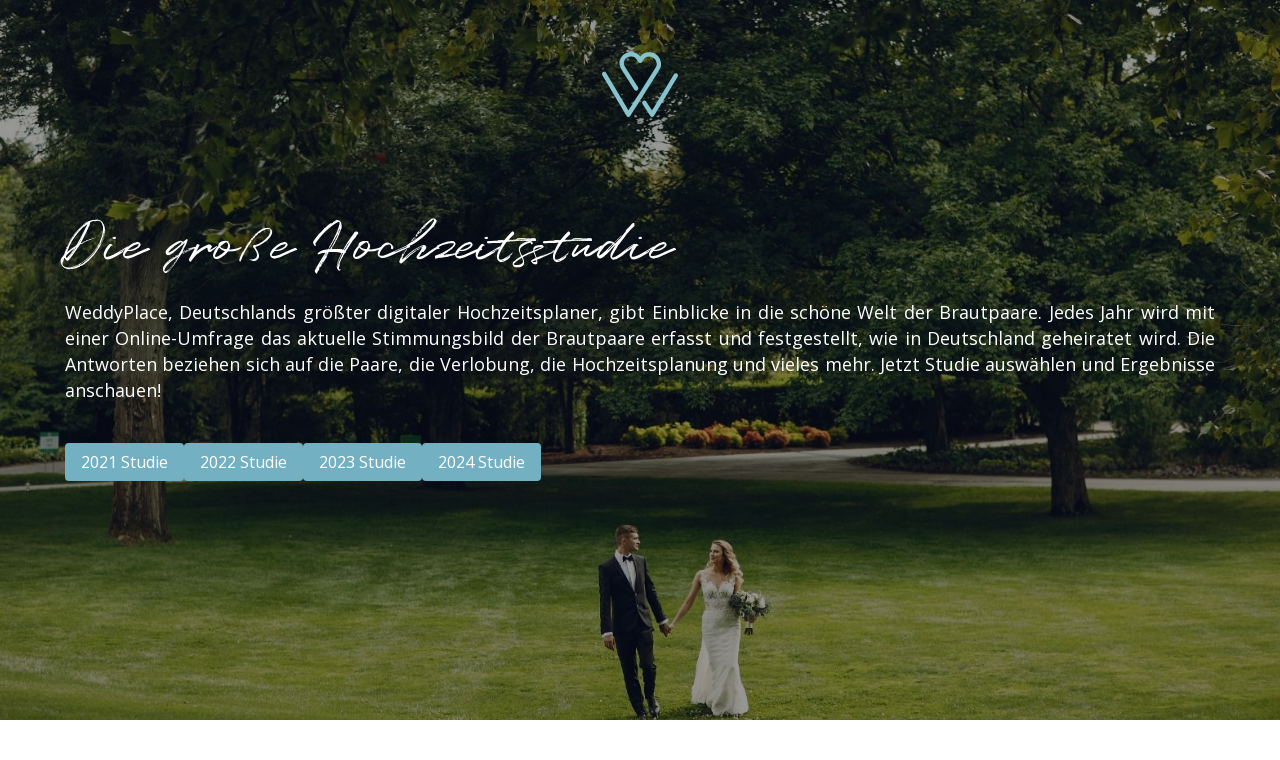

--- FILE ---
content_type: text/html
request_url: https://www.weddyplace.com/de/hochzeitsstudie/
body_size: 17042
content:
<!DOCTYPE html><html lang="de"><head>
    <meta charset="utf-8">
    <meta http-equiv="X-UA-Compatible" content="IE=edge,chrome=1">
    <meta name="robots" content="index, follow">
    <title>Die große Hochzeitsstudie | WeddyPlace</title>
    <meta name="description" content="WeddyPlace, Deutschlands größter digitaler Hochzeitsplaner, gibt Einblicke in die schöne Welt der Brautpaare. Jedes Jahr wird mit einer Online-Umfrage das aktuelle Stimmungsbild der Brautpaare erfasst und festgestellt, wie in Deutschland geheiratet wird. Die Antworten beziehen sich auf die Paare, die Verlobung, die Hochzeitsplanung und vieles mehr. Jetzt Studie auswählen und Ergebnisse anschauen!">
    <meta name="viewport" content="width=device-width,initial-scale=1">
    <link rel="shortcut icon" href="https://www.weddyplace.com/magazin/favicon.png" type="image/png">
    <link rel="canonical" href="https://www.weddyplace.com/de/hochzeitsstudie/">
    <meta name="referrer" content="no-referrer-when-downgrade">
    <meta property="og:type" content="article">
    <meta property="og:title" content="Die große Hochzeitsstudie | WeddyPlace">
    <meta property="og:description" content="WeddyPlace, Deutschlands größter digitaler Hochzeitsplaner, gibt Einblicke in die schöne Welt der Brautpaare. Jedes Jahr wird mit einer Online-Umfrage das aktuelle Stimmungsbild der Brautpaare erfasst und festgestellt, wie in Deutschland geheiratet wird. Die Antworten beziehen sich auf die Paare, die Verlobung, die Hochzeitsplanung und vieles mehr. Jetzt Studie auswählen und Ergebnisse anschauen!">
    <meta property="og:url" content="https://www.weddyplace.com/de/hochzeitsstudie/">
    <meta property="og:image" content="https://www.weddyplace.com/assets/img/og-image.jpg">
    <meta property="og:image:width" content="1200">
    <meta property="og:image:height" content="800">
    <meta property="article:published_time" content="2021-03-18T10:11:04.136Z">
    <meta property="article:modified_time" content="2021-03-18T10:11:04.136Z">
    <meta property="article:tag" content="hochzeitsstudie">
    <meta name="twitter:card" content="summary_large_image">
    <meta name="twitter:title" content="Die große Hochzeitsstudie | WeddyPlace">
    <meta name="twitter:description" content="WeddyPlace, Deutschlands größter digitaler Hochzeitsplaner, gibt Einblicke in die schöne Welt der Brautpaare. Jedes Jahr wird mit einer Online-Umfrage das aktuelle Stimmungsbild der Brautpaare erfasst und festgestellt, wie in Deutschland geheiratet wird. Die Antworten beziehen sich auf die Paare, die Verlobung, die Hochzeitsplanung und vieles mehr. Jetzt Studie auswählen und Ergebnisse anschauen!">
    <meta name="twitter:url" content="https://www.weddyplace.com/de/hochzeitsstudie/">
    <meta name="twitter:image" content="https://www.weddyplace.com/assets/img/og-image.jpg">
    <meta name="twitter:label1" content="Written by">
    <meta name="twitter:data1" content="Pauline Koehler">
    <meta name="twitter:label2" content="Filed under">
    <meta name="twitter:data2" content="hochzeitsstudie">
    <script src="https://cdn.weddyplace.com/static/tailor/commons/require.min.js" crossorigin></script>
<script>var Pipe=(function(n,e){function t(){for(var n,e=c.length-1;e>=0;e--)if((n=c[e]).hasAttribute("data-pipe"))return n.removeAttribute("data-pipe"),n}function o(){0!==l.length||!n.readyState||"complete"!==n.readyState&&"interactive"!==n.readyState||v.onDone()}function r(n){return null!=n&&"object"==typeof n&&"function"==typeof n.then}function i(n,e,t,i){v.onBeforeInit(t,i);var a=n(e),f=function(){l.pop(),v.onAfterInit(t,i),o(t)};r(a)?a.then(f).catch(f):f()}function a(n,t){!1 in e||p.push({name:n,duration:Number(t),entryType:"tailor",startTime:e.now()||Date.now()-e.timing.navigationStart})}function f(n){return function(e){v[n]=e}}var u={},d={},c=n.getElementsByTagName("script"),l=[],p=[],s=function(){},v={onStart:s,onBeforeInit:s,onAfterInit:s,onDone:s};return{placeholder:function(n){u[n]=t()},start:function(n,e,o){d[n]=t(),e&&(l.push(n),v.onStart(o,n),require([e]))},end:function(n,e,r){var a,f=u[n],c=d[n],p=t(),s=c;if(f){do{a=s,s=s.nextSibling,f.parentNode.insertBefore(a,f)}while(a!==p);f.parentNode.removeChild(f)}for(a=c.nextSibling;a&&1!==a.nodeType;)a=a.nextSibling;a===p&&(a=void 0),c.parentNode.removeChild(c),p.parentNode.removeChild(p),e&&require([e],function(e){var t=e&&e.__esModule?e.default:e;if("function"!=typeof t)return l.pop(),v.onBeforeInit(r,n),v.onAfterInit(r,n),void o();i(t,a,r,n)})},loadCSS:/* @preserve - loadCSS: load a CSS file asynchronously. [c]2016 @scottjehl, Filament Group, Inc. Licensed MIT */
function(e){function t(e){if(n.body)return e();setTimeout(function(){t(e)})}function o(){i.addEventListener&&i.removeEventListener("load",o),i.media="all"}var r,i=n.createElement("link"),a=(n.body||n.getElementsByTagName("head")[0]).childNodes;r=a[a.length-1];var f=n.styleSheets;i.rel="stylesheet",i.href=e,i.media="only x",t(function(){r.parentNode.insertBefore(i,r.nextSibling)});var u=function(n){for(var e=i.href,t=f.length;t--;)if(f[t].href===e)return n();setTimeout(function(){u(n)})};return i.addEventListener&&i.addEventListener("load",o),i.onloadcssdefined=u,u(o),i},onStart:f("onStart"),onBeforeInit:f("onBeforeInit"),onAfterInit:f("onAfterInit"),onDone:function(n){var e=v.onDone;v.onDone=function(){e(),n()}},addPerfEntry:a,addTTFMPEntry:function(n){a("ttfmp",n)},getEntries:function(){return p}}})(window.document,window.performance);</script>
<script type="application/ld+json">
      {
        "@context": "https://schema.org",
        "@type": "Article",
        "publisher": {
          "@type": "Organization",
          "name": "WeddyPlace",
          "logo": "https://www.weddyplace.com/assets/img/logo.svg"
        },
        "author": {
          "@type": "Person",
          "name": "Pauline Koehler",
          "url": "https://www.weddyplace.com/magazin/author/pauline/",
          "sameAs": []
        },
        "headline": "Die große Hochzeitsstudie | WeddyPlace",
        "url": "https://www.weddyplace.com/de/hochzeitsstudie/",
        "datePublished": "2021-03-15T10:11:04.136Z",
        "dateModified": "2021-03-15T10:11:04.136Z",
        "image": {
          "@type": "ImageObject",
          "url": "undefined",
          "width": 1200,
          "height": 800
        },
        "keywords": "hochzeitsstudie",
        "description": "WeddyPlace, Deutschlands größter digitaler Hochzeitsplaner, gibt Einblicke in die schöne Welt der Brautpaare. Jedes Jahr wird mit einer Online-Umfrage das aktuelle Stimmungsbild der Brautpaare erfasst und festgestellt, wie in Deutschland geheiratet wird. Die Antworten beziehen sich auf die Paare, die Verlobung, die Hochzeitsplanung und vieles mehr. Jetzt Studie auswählen und Ergebnisse anschauen!",
        "mainEntityOfPage": {
          "@type": "WebPage",
          "@id": "https://www.weddyplace.com/"
        }
      }
    </script>
    <link href="https://fonts.googleapis.com/css?family=Open+Sans:400,600,700,800&amp;display=swap" rel="stylesheet" target="_new">
    <link href="https://fonts.googleapis.com/css?family=Josefin+Sans:400,600,700,800&amp;display=swap" rel="stylesheet" target="_new">
    <style type="text/css">
      @font-face {
        font-family: "Quentin Script";
        src: url("https://cdn.vanolia.com/uploads/dependencies/fonts/Quentin.ttf")
          format("truetype");
        font-weight: normal;
        font-style: normal;
      }
      html,
      body {
        scroll-behavior: smooth;
      }

      body {
      }

      @media print {
        body {
          font-size: 12px;
        }
        .no-print,
        .no-print * {
          display: none !important;
        }

        .accent-button {
          display: none !important;
        }

        h1 {
          color: #000;
          font-size: 32px;
          line-height: 70px;
          font-family: "Quentin Script";
          font-weight: 100;
        }

        h2 {
          font-size: 14px;
          line-height: 40px;
          color: #000;
          text-decoration: underline;
          text-decoration-color: #83cadd;
          text-decoration-offset: 5px;
          text-decoration-thickness: 3px;
          padding-bottom: 2px;
          display: inline;
          font-family: "Open Sans";
          font-weight: 100;
        }

        .pagebreak {
          page-break-before: always;
        } /* page-break-after works, as well */
      }

      a {
        color: #6298a6;
        text-decoration: underline;
      }
      .clearfix,
      .row {
        zoom: 1;
      }

      .clearfix:after,
      .clearfix:before,
      .row:after,
      .row:before {
        content: "\0020";
        display: block;
        height: 0;
        overflow: hidden;
      }

      .clearfix:after,
      .row:after {
        clear: both;
      }

      *,
      :after,
      :before {
        text-decoration: none;
        outline: 0 !important;
        -webkit-backface-visibility: hidden;
        -webkit-box-sizing: border-box;
        box-sizing: border-box;
      }

      .flex-column {
        display: flex;
        flex-direction: column;
      }

      img {
        vertical-align: middle;
        display: inline-block;
      }

      .dynamic {
        padding: 90px 15px;
        position: relative;
      }

      .dynamic .switcher {
        display: flex;
      }

      .dynamic h2 {
        width: 50%;
        display: flex;
      }
      .dynamic.right h2 {
        text-align: right;
        margin-left: auto;
      }
      .dynamic.center h2 {
        margin-left: auto;
        margin-right: auto;
        width: unset;
        text-align: center;
        display: block;
      }

      .dynamic .switcher .flex-column {
        display: flex;
        flex-direction: column;
        width: 50%;
      }

      .study-buttons-container {
        display: flex;
        justify-content: start;
        gap: 16px;
      }

      .study-button {
        background-color: #73b1c2;
        color: #fff;
        font-size: 16px;
        border-radius: 4px;
        text-decoration: none;
        padding: 8px 16px;
      }

      .study-button:hover {
        text-decoration: underline;
      }

      .accent-button img {
        display: none;
      }

      .simple_column img {
        max-height: 250px;
        object-fit: contain;
      }

      .dynamic .switcher img {
        width: 100%;
        object-fit: contain;
        margin-top: -100px;
        align-self: flex-start;
      }

      .dynamic .switcher img.pad25 {
        width: calc(50% - 40px);
        margin-left: 20px;
        margin-right: 20px;
      }

      .dynamic .switcher div {
        width: 50%;
      }

      @media (max-width: 900px) {
        html,
        body {
          overflow-x: hidden;
        }

        .dynamic h2 {
          width: 100%;
          display: flex;
          text-align: center;
          font-size: 27px;
        }
        .dynamic.right h2 {
          text-align: center;
        }

        .dynamic .switcher {
          flex-direction: column;
        }

        .dynamic .switcher img {
          width: 100%;
          margin-top: unset;
        }

        .dynamic .switcher img.pad25 {
          width: 100%;
          margin-left: unset;
          margin-right: unset;
        }

        .dynamic .switcher .flex-column {
          width: 100%;
          order: -1;
        }

        .dynamic .switcher div {
          width: 100%;
        }
      }

      p {
        text-align: justify;
      }

      .row {
        width: 100%;
        max-width: 1180px;
        margin: 0 auto;
      }

      .row.center {
        text-align: center;
      }

      [class^="col"] {
        float: left;
        width: 100%;
        padding: 0 20px;
      }

      .col-1 {
        width: 8.33% !important;
      }

      .col-2 {
        width: 16.67% !important;
      }

      .col-3 {
        width: 25% !important;
      }

      .col-4 {
        width: 33.3% !important;
      }

      .col-5 {
        width: 41.67% !important;
      }

      .col-6 {
        width: 50% !important;
      }

      .col-7 {
        width: 58.33% !important;
      }

      .col-8 {
        width: 66.7% !important;
      }

      .col-9 {
        width: 75% !important;
      }

      .col-10 {
        width: 83.33% !important;
      }

      .col-11 {
        width: 91.67% !important;
      }

      @media (min-width: 480px) {
        .col-small-1 {
          width: 8.33% !important;
        }

        .col-small-2 {
          width: 16.67% !important;
        }

        .col-small-3 {
          width: 25% !important;
        }

        .col-small-4 {
          width: 33.3% !important;
        }

        .col-small-5 {
          width: 41.67% !important;
        }

        .col-small-6 {
          width: 50% !important;
        }

        .col-small-7 {
          width: 58.33% !important;
        }

        .col-small-8 {
          width: 66.7% !important;
        }

        .col-small-9 {
          width: 75% !important;
        }

        .col-small-10 {
          width: 83.33% !important;
        }

        .col-small-11 {
          width: 91.67% !important;
        }
      }

      @media (min-width: 640px) {
        .col-medium-1 {
          width: 8.33% !important;
        }

        .col-medium-2 {
          width: 16.67% !important;
        }

        .col-medium-3 {
          width: 25% !important;
        }

        .col-medium-4 {
          width: 33.3% !important;
        }

        .col-medium-5 {
          width: 41.67% !important;
        }

        .col-medium-6 {
          width: 50% !important;
        }

        .col-medium-7 {
          width: 58.33% !important;
        }

        .col-medium-8 {
          width: 66.7% !important;
        }

        .col-medium-9 {
          width: 75% !important;
        }

        .col-medium-10 {
          width: 83.33% !important;
        }

        .col-medium-11 {
          width: 91.67% !important;
        }
      }

      @media (min-width: 992px) {
        .col-large-1 {
          width: 8.33% !important;
        }

        .col-large-2 {
          width: 16.67% !important;
        }

        .col-large-3 {
          width: 25% !important;
        }

        .col-large-4 {
          width: 33.3% !important;
        }

        .col-large-5 {
          width: 41.67% !important;
        }

        .col-large-6 {
          width: 50% !important;
        }

        .col-large-7 {
          width: 58.33% !important;
        }

        .col-large-8 {
          width: 66.7% !important;
        }

        .col-large-9 {
          width: 75% !important;
        }

        .col-large-10 {
          width: 83.33% !important;
        }

        .col-large-11 {
          width: 91.67% !important;
        }
      }

      .body,
      html {
        width: 100%;
        margin: 0;
        color: #000;
        font-family: "Open Sans", sans-serif;
      }

      body,
      h1,
      h2,
      h3,
      h4,
      h5,
      h6,
      p {
        -webkit-font-smoothing: antialiased;
        -moz-font-smoothing: none;
        font-smoothing: antialiased;
      }

      ol,
      ul {
        margin: 0;
        padding: 0;
      }

      noscript > div {
        position: fixed;
        top: 0;
        left: 0;
        z-index: 999;
        width: 100%;
        padding: 0 18px;
        background: rgba(255, 0, 0, 0.7);
        font-size: 18px;
        text-align: center;
        line-height: 36px;
        color: #fff;
      }

      noscript > div a {
        text-decoration: underline;
      }

      noscript > div a:hover {
        text-decoration: none;
      }

      .simple_column {
        text-decoration: none;
        -webkit-backface-visibility: hidden;
        -webkit-box-sizing: border-box;
        box-sizing: border-box;
        display: flex;
        flex-direction: row;
        flex-wrap: nowrap;
        align-items: flex-start;
        outline: 0;
      }

      .date-price-box {
        float: left;
        position: relative;
        width: 100%;
        max-width: 160px;
        height: 140px;
        padding: 20px 15px;
        border-radius: 4px;
        background-color: #fff;
        -webkit-box-shadow: 0 1px 3px 0 rgba(0, 0, 0, 0.04),
          0 2px 12px 0 rgba(0, 0, 0, 0.05);
        box-shadow: 0 1px 3px 0 rgba(0, 0, 0, 0.04),
          0 2px 12px 0 rgba(0, 0, 0, 0.05);
      }

      .date-price-box:not(:last-child) {
        margin: 0 12px 12px 0 !important;
      }

      @media (min-width: 640px) {
        .date-price-box {
          max-width: 170px !important;
          height: 160px !important;
        }

        .date-price-box:not(:last-child) {
          margin: 0 24px 24px 0 !important;
        }
      }

      .date-price-box__price {
        position: absolute;
        bottom: 20px;
        left: 15px;
        color: #006171;
        font-size: 12px;
        line-height: 20px;
      }

      @media (min-width: 640px) {
        .date-price-box__price {
          color: #006171;
          font-size: 14px !important;
          line-height: 22px !important;
        }
      }

      @media (min-width: 992px) {
        .date-price-box__price {
          color: #006171;
          font-size: 16px !important;
          line-height: 24px !important;
        }
      }

      .date-price-box h4 {
        margin: 0;
        color: #2d353c;
        font-size: 14px;
        line-height: 16px;
      }

      @media (max-width: 640px) {
        .date-price-box h4 {
          font-size: 14px !important;
        }
      }

      @media (min-width: 640px) {
        .date-price-box h4 {
          color: #2d353c;
          font-size: 16px !important;
          line-height: 18px !important;
        }
      }

      @media (min-width: 992px) {
        .date-price-box h4 {
          color: #2d353c;
          font-size: 18px !important;
          line-height: 20px !important;
        }
      }

      .date-price-box h5 {
        margin: 0;
        text-transform: uppercase;
        color: #525558;
        font-size: 10px;
        line-height: 18px;
      }

      @media (min-width: 640px) {
        .date-price-box h5 {
          color: #525558;
          font-size: 12px !important;
          line-height: 20px !important;
        }
      }

      .hero-wrapper {
        height: 100%;
        min-height: 480px;
        border-radius: 3px;
        background-size: cover;
        background-position: center;
        margin-top: 10px;
      }

      h1 {
        color: #000;
        font-size: 64px;
        line-height: 70px;
        font-family: "Quentin Script";
        font-weight: 100;
      }

      h2 {
        font-size: 32px;
        line-height: 40px;
        color: #000;
        text-decoration: underline;
        text-decoration-color: #83cadd;
        text-decoration-offset: 5px;
        text-decoration-thickness: 3px;
        padding-bottom: 2px;
        display: inline;
        font-family: "Open Sans";
        font-weight: 100;
      }

      h3 {
        color: #000;
        font-size: 18px;
        line-height: 22px;
      }

      h4 {
        color: #000;
        font-size: 16px;
        line-height: 20px;
      }

      h5 {
        color: #000;
        font-size: 14px;
        line-height: 18px;
      }

      h6 {
        color: #000;
        font-size: 12px;
        line-height: 16px;
      }

      input,
      input[type="email"],
      input[type="number"],
      input[type="password"],
      input[type="search"],
      input[type="text"] {
        width: 100%;
        background: #fff;
        color: #000;
        border-width: 1px;
        border-style: solid;
        border-color: #000;
      }

      .header {
        text-decoration: none;
        -webkit-backface-visibility: hidden;
        -webkit-box-sizing: border-box;
        box-sizing: border-box;
        background-image: url(https://cdn.weddyplace.com/static/landing-pages/elegant-wedding-couple-P84BMKN.jpg);
        outline: 0;
        -webkit-print-color-adjust: exact;

        display: -webkit-box;
        display: -ms-flexbox;
        display: flex;
        flex-direction: column;
        -webkit-box-pack: flex-start;
        -ms-flex-pack: flex-start;
        justify-content: flex-start;
        -webkit-box-align: center;
        -ms-flex-align: center;
        align-items: center;
        padding: 40px 0;
        background-size: cover;
        background-repeat: no-repeat;
        background-position: center;
        background-size: cover;
        min-height: 600px;
        position: relative;
        z-index: 10;
      }

      .header__icon {
        width: 80px;
        height: 80px;
      }

      .fog {
        top: 0;
        bottom: 0;
        right: 0;
        left: 0;
        background: rgba(0, 0, 0, 0.4);
        position: absolute;
        transition: opacity 0.3s ease;
        z-index: -1;
      }

      @media (min-width: 640px) {
        .header {
          height: 700px;
          padding: 0;
        }
      }

      @media (min-width: 900px) {
        .header {
          height: 882px;
        }

        .header__icon {
          margin-top: 45px;
          width: 80px;
          height: 80px;
        }
      }

      .header__content-container {
        width: 100%;
      }

      .header h1 {
        margin: 0 auto 20px;
        color: #fff;
        font-size: 36px;
        line-height: 44px;
      }

      @media (min-width: 640px) {
        .header h1 {
          color: #fff;
          font-size: 46px !important;
          line-height: 54px !important;
        }
      }

      @media (min-width: 992px) {
        .header h1 {
          color: #fff;
          font-size: 56px !important;
          line-height: 64px !important;
        }
      }

      .header p {
        margin: 0 auto 40px;
        color: #fff;
        font-size: 14px;
        line-height: 20px;
      }

      @media (min-width: 640px) {
        .header p {
          color: #fff;
          font-size: 16px !important;
          line-height: 24px !important;
        }
      }

      @media (min-width: 992px) {
        .header p {
          color: #fff;
          font-size: 18px !important;
          line-height: 26px !important;
        }
      }

      .tags {
        padding: 40px 0;
      }

      @media (min-width: 640px) {
        .tags {
          padding: 60px 0 !important;
        }
      }

      @media (min-width: 992px) {
        .tags {
          padding: 90px 0 !important;
        }
      }

      .tags__list {
        margin: 0;
        list-style-type: none;
        font-size: 0;
      }

      .tags__list__item {
        display: inline-block;
        margin: 0 10px 10px 0;
        border-radius: 2px;
        background-color: #e4e7eb;
      }

      .tags__list__item a {
        display: inline-block;
        padding: 5px 14px 4px;
        color: #454d54;
        font-size: 12px;
        line-height: 16px;
      }

      @media (min-width: 640px) {
        .tags__list__item a {
          color: #454d54;
          font-size: 14px !important;
          line-height: 20px !important;
        }
      }

      .tags h2 {
        margin: 0 0 20px;
        color: #454d54;
        font-size: 14px;
        line-height: 20px;
      }

      .available {
        padding: 40px 0;
      }

      @media (min-width: 640px) {
        .available {
          padding: 80px 0 !important;
        }
      }

      @media (min-width: 992px) {
        .available {
          padding: 124px 0 !important;
        }
      }

      .available img {
        min-width: 165px;
        max-width: 165px !important;
      }

      .available h2 {
        margin: 0 0 14px;
        color: #2d353c;
        font-size: 26px;
        line-height: 32px;
      }

      @media (min-width: 640px) {
        .available h2 {
          color: #2d353c;
          font-size: 32px !important;
          line-height: 40px !important;
        }
      }

      .available h6 {
        margin: 14px 0 0;
        text-align: center;
        color: #525558;
        font-size: 12px;
        line-height: 20px;
      }

      @media (min-width: 640px) {
        .available h6 {
          color: #525558;
          font-size: 14px !important;
          line-height: 24px !important;
        }
      }

      .available p {
        color: #525558;
        font-size: 12px !important;
        line-height: 20px !important;
      }

      @media (min-width: 640px) {
        .available p {
          color: #525558;
          font-size: 14px !important;
          line-height: 24px !important;
        }
      }

      .available__dates-holder {
        margin: 24px 0 20px;
      }

      .available__char-holder {
        margin: 20px 0 35px;
        text-align: center;
      }

      @media (min-width: 992px) {
        .available__char-holder {
          padding-left: 50px !important;
        }

        .available__char-holder:not(:last-child) {
          margin: 20px 0 35px !important;
        }
      }

      .available__button {
        text-align: center;
      }

      .available__button.center {
        text-align: center !important;
      }

      @media (min-width: 992px) {
        .available__button {
          text-align: left !important;
        }
      }

      @media (min-width: 992px) {
        .klima {
          padding: 60px 0 !important;
        }
      }

      .klima__content {
        color: #525558;
        font-size: 12px;
        line-height: 20px;
      }

      @media (min-width: 640px) {
        .klima__content {
          color: #525558;
          font-size: 14px !important;
          line-height: 24px !important;
        }
      }

      .klima h2 {
        margin: 0 0 14px;
        color: #2d353c;
        font-size: 26px;
        line-height: 32px;
      }

      @media (min-width: 640px) {
        .klima h2 {
          color: #2d353c;
          font-size: 32px !important;
          line-height: 40px !important;
        }
      }

      .weather {
        padding: 124px 0;
        text-align: center;
      }

      .simple_column {
        display: flex;
        flex-direction: row;
        flex-wrap: nowrap;
        align-items: center;
        padding: 35px 0;
      }

      .simple_column__col {
        width: 50%;
        flex-basis: 50%;
        padding: 15px;
      }

      .simple_column__col.center {
        text-align: center;
      }

      .simple_column__col.left {
        order: 0;
      }

      .simple_column__col.right {
        order: 1;
      }

      .editorial {
        position: relative;
        overflow: hidden;
      }

      .editorial__content {
        padding: 20px;
        background-color: #2d353c;
      }

      @media (min-width: 640px) {
        .editorial__content {
          padding: 30px 60px !important;
        }
      }

      @media (min-width: 992px) {
        .editorial__content.left {
          position: relative !important;
          left: 100% !important;
          -webkit-transform: translateX(-100%) !important;
          transform: translateX(-100%) !important;
          margin: 160px 0 !important;
          padding: 60px 90px !important;
        }

        .editorial__content.right {
          position: relative !important;
          right: 100% !important;
          -webkit-transform: translateX(150%) !important;
          transform: translateX(150%) !important;
          margin: 160px 0 !important;
          padding: 60px 90px !important;
        }

        .editorial__content.left:after {
          content: "";
          display: block;
          position: absolute;
          width: 2000px;
          top: 0;
          bottom: 0;
          left: 100%;
          z-index: -1;
          -webkit-transform: translateX(-10px);
          transform: translateX(-10px);
          background-color: inherit;
        }

        .editorial__content.right:after {
          content: "";
          display: block;
          position: absolute;
          width: 2000px;
          top: 0;
          bottom: 0;
          right: 100%;
          z-index: -1;
          -webkit-transform: translateX(10px);
          transform: translateX(10px);
          background-color: inherit;
        }
      }

      .editorial__background {
        background-repeat: no-repeat;
        background-position: center;
        background-size: cover;
      }

      @media (max-width: 640px) {
        .editorial__background {
          height: 320px !important;
        }
      }

      @media (min-width: 640px) {
        .editorial__background {
          height: 480px !important;
        }
      }

      @media (min-width: 992px) {
        .editorial__background {
          position: absolute !important;
          top: 0 !important;
          bottom: 0 !important;
          width: 60% !important;
          height: auto !important;
        }
      }

      @media (min-width: 992px) {
        .editorial__background.left {
          left: 0 !important;
        }

        .editorial__background.right {
          right: 0 !important;
        }
      }

      .editorial h2 {
        margin: 0 0 10px;
        color: #fff;
        font-size: 12px;
        line-height: 20px;
      }

      @media (min-width: 640px) {
        .editorial h2 {
          color: #fff;
          font-size: 14px !important;
          line-height: 24px !important;
        }
      }

      .editorial p {
        margin: 0 0 20px;
        color: #fff;
        font-size: 12px;
        line-height: 20px;
      }

      @media (min-width: 640px) {
        .editorial p {
          color: #fff;
          font-size: 14px !important;
          line-height: 24px !important;
        }
      }

      .vendor-list {
        padding: 40px 0;
      }

      @media (min-width: 640px) {
        .vendor-list {
          padding: 80px 0 !important;
        }
      }

      @media (min-width: 992px) {
        .vendor-list {
          padding: 124px 0 !important;
        }
      }

      @media (max-width: 1141px) {
        .vendor-list .col-6 {
          width: 100% !important;
        }
      }

      .vendor-list h2 {
        margin: 0 0 25px;
        color: #2d353c;
        font-size: 18px;
        line-height: 24px;
        font-weight: 800;
        text-transform: uppercase;
      }

      @media (min-width: 640px) {
        .vendor-list h2 {
          color: #2d353c;
          font-size: 20px !important;
          line-height: 28px !important;
        }
      }

      @media (min-width: 992px) {
        .vendor-list h2 {
          color: #2d353c;
          font-size: 24px !important;
          line-height: 32px !important;
        }
      }

      .vendor-list__wrapper {
        display: -webkit-box;
        display: -ms-flexbox;
        display: flex;
        -ms-flex-wrap: wrap;
        flex-wrap: wrap;
        margin: 0 -5px;
      }

      @media (max-width: 1141px) {
        .vendor-list__wrapper {
          margin: 20px 10px 0 !important;
        }
      }

      .vendor-list__wrapper .vendor-list__item {
        flex-grow: 1;
        max-width: 280px;
      }

      .vendor-list__wrapper .vendor-list__item:nth-child(2n) {
        padding: 0 10px 16px 10px !important;
      }

      .vendor-list__wrapper .vendor-list__item:nth-child(2n + 1) {
        padding: 0 10px 16px 10px !important;
      }

      @media (max-width: 1141px) {
        .vendor-list__wrapper .vendor-list__item {
          -ms-flex-preferred-size: 25% !important;
          flex-basis: 25% !important;
          padding: 0 10px !important;
        }
      }

      @media (max-width: 601px) {
        .vendor-list__wrapper .vendor-list__item {
          -ms-flex-preferred-size: 50% !important;
          flex-basis: 50% !important;
          padding: 0 10px 20px !important;
        }
      }

      .vendor-list__item__image-holder {
        margin-bottom: 10px;
        border-radius: 3px;
        overflow: hidden;
      }

      .vendor-list__item img {
        width: 100%;
        height: 173px;
        object-fit: cover;
      }

      @media (max-width: 601px) {
        .vendor-list__item img {
          height: 100px !important;
        }
      }

      .vendor-list__item h4,
      .vendor-list__item h5 {
        margin: 0;
      }

      .vendor-list__item h4 {
        color: #2d353c;
        font-size: 14px;
        line-height: 20px;
        font-weight: 700;
        overflow: hidden;
        display: -webkit-box;
        -webkit-line-clamp: 1;
        -webkit-box-orient: vertical;
      }

      @media (min-width: 640px) {
        .vendor-list__item h4 {
          color: #2d353c;
          font-size: 16px !important;
          line-height: 24px !important;
        }
      }

      @media (min-width: 992px) {
        .vendor-list__item h4 {
          color: #2d353c;
          font-size: 18px !important;
          line-height: 26px !important;
        }
      }

      .vendor-list__item h5 {
        text-transform: uppercase;
        font-weight: 600;
        color: #525558;
        font-size: 12px;
        line-height: 20px;
        overflow: hidden;
        display: -webkit-box;
        -webkit-line-clamp: 1;
        -webkit-box-orient: vertical;
      }

      @media (min-width: 640px) {
        .vendor-list__item h5 {
          color: #525558;
          font-size: 14px !important;
          line-height: 24px !important;
        }
      }

      .vendor-list__rating__list {
        display: inline-block;
        list-style-type: none;
      }

      .vendor-list__rating__list li {
        display: inline-block;
        height: 12px;
        font-size: 10px;
        line-height: 10px;
        vertical-align: middle;
      }

      .vendor-list__rating__list li:after {
        content: "\2605";
        color: #73b1c2;
      }

      .vendor-list__rating__overall {
        display: inline-block;
        color: #454d54;
        font-size: 10px;
        line-height: 16px;
        font-weight: 500;
      }

      @media (min-width: 640px) {
        .vendor-list__rating__overall {
          color: #454d54;
          font-size: 12px !important;
          line-height: 20px !important;
        }
      }

      .vendor-list__rating__overall i {
        display: inline-block;
        position: relative;
        top: -4px;
        margin: 0 7px 0;
      }

      .vendor-list__text {
        margin: 30px 0;
      }

      @media (max-width: 601px) {
        .vendor-list__text {
          margin: 10px 0 !important;
        }
      }

      .vendor-list__text p {
        margin: 0 0 20px;
        color: #525558;
        font-size: 12px;
        line-height: 20px;
      }

      @media (min-width: 640px) {
        .vendor-list__text p {
          color: #525558;
          font-size: 14px !important;
          line-height: 24px !important;
        }
      }

      .vendor-list__text p:last-child {
        margin-bottom: 0;
      }

      .vendor-list__button {
        margin-top: 20px;
        text-align: center;
      }

      .seealso-list {
        padding: 40px 0;
      }

      @media (min-width: 640px) {
        .seealso-list {
          padding: 80px 0 !important;
        }
      }

      @media (min-width: 992px) {
        .seealso-list {
          padding: 124px 0 !important;
        }
      }

      @media (max-width: 1141px) {
        .seealso-list .col-6 {
          width: 100% !important;
        }
      }

      .seealso-list h2 {
        margin: 0 0 25px;
        color: #2d353c;
        font-size: 18px;
        line-height: 24px;
        font-weight: 800;
        text-transform: uppercase;
      }

      @media (min-width: 640px) {
        .seealso-list h2 {
          color: #2d353c;
          font-size: 20px !important;
          line-height: 28px !important;
        }
      }

      @media (min-width: 992px) {
        .seealso-list h2 {
          color: #2d353c;
          font-size: 24px !important;
          line-height: 32px !important;
        }
      }

      .seealso-list__wrapper {
        display: -webkit-box;
        display: -ms-flexbox;
        display: flex;
        -ms-flex-wrap: wrap;
        flex-wrap: wrap;
        margin: 0 -5px;
      }

      @media (max-width: 1141px) {
        .seealso-list__wrapper {
          margin: 20px 10px 0 !important;
        }
      }

      .seealso-list__wrapper .seealso-list__item {
        flex-grow: 1;
        max-width: 280px;
      }

      .seealso-list__wrapper .seealso-list__item:nth-child(2n) {
        padding: 0 10px 16px 10px !important;
      }

      .seealso-list__wrapper .seealso-list__item:nth-child(2n + 1) {
        padding: 0 10px 16px 10px !important;
      }

      @media (max-width: 1141px) {
        .seealso-list__wrapper .seealso-list__item {
          -ms-flex-preferred-size: 25% !important;
          flex-basis: 25% !important;
          padding: 0 10px !important;
        }
      }

      @media (max-width: 601px) {
        .seealso-list__wrapper .seealso-list__item {
          -ms-flex-preferred-size: 50% !important;
          flex-basis: 50% !important;
          padding: 0 10px 20px !important;
        }
      }

      .seealso-list__item__image-holder {
        margin-bottom: 10px;
        border-radius: 3px;
        overflow: hidden;
      }

      .seealso-list__item img {
        width: 100%;
        height: 173px;
        object-fit: cover;
      }

      @media (max-width: 601px) {
        .seealso-list__item img {
          height: 100px !important;
        }
      }

      .seealso-list__item h4,
      .seealso-list__item h5 {
        margin: 0;
      }

      .seealso-list__item h4 {
        color: #2d353c;
        font-size: 14px;
        line-height: 20px;
        font-weight: 700;
      }

      @media (min-width: 640px) {
        .seealso-list__item h4 {
          color: #2d353c;
          font-size: 16px !important;
          line-height: 24px !important;
        }
      }

      @media (min-width: 992px) {
        .seealso-list__item h4 {
          color: #2d353c;
          font-size: 18px !important;
          line-height: 26px !important;
        }
      }
    </style>
    <style>
      /* The Modal (background) */
      .modal {
        display: none; /* Hidden by default */
        position: fixed; /* Stay in place */
        z-index: 1; /* Sit on top */
        left: 0;
        top: 0;
        width: 100%; /* Full width */
        height: 100%; /* Full height */
        overflow: auto; /* Enable scroll if needed */
        background-color: rgb(0, 0, 0); /* Fallback color */
        background-color: rgba(0, 0, 0, 0.4); /* Black w/ opacity */
      }

      /* Modal Content/Box */
      .modal-content {
        border-radius: 5px;
        background-color: #efefef;
        margin: 15% auto; /* 15% from the top and centered */
        padding: 20px;
        border: 1px solid #888;
        width: 40%; /* Could be more or less, depending on screen size */
      }

      /* The Close Button */
      .close {
        color: #aaa;
        float: right;
        font-size: 28px;
        font-weight: bold;
        position: relative;
      }

      .close:hover,
      .close:focus {
        color: black;
        text-decoration: none;
        cursor: pointer;
      }

      .embed_code {
        background-color: #fff;
        margin: 10px 20px 10px 10px;
        padding: 10px;
        border-radius: 5px;
      }

      code {
        white-space: pre-line;
        word-break: break-all;
      }

      .download-header-section {
        position: absolute;
        bottom: 25px;
        right: 25px;
      }

      .download-header-section a {
        display: inline-block;
        margin-left: auto;
        margin-right: auto;
        margin-top: 50px;
        min-width: unset;
        line-height: 27px;
        padding: 0 30px;
        border: none;
        border-radius: 4px;
        background-color: #73b1c2;
        text-decoration: none;
        text-align: center;
        white-space: nowrap;
        color: #fff;
        font-size: 16px;
        cursor: pointer;
        -webkit-user-select: none;
        -moz-user-select: none;
        -ms-user-select: none;
        user-select: none;
        -webkit-tap-highlight-color: transparent;
        vertical-align: baseline;
        font-family: "Open Sans";
      }

      .download-section {
        text-align: center;
        background-color: none;
      }

      .download-section a {
        display: inline-block;
        margin-left: auto;
        margin-right: auto;
        margin-top: 50px;
        min-width: unset;
        line-height: 27px;
        padding: 0 30px;
        border: none;
        border-radius: 4px;
        background-color: #73b1c2;
        text-decoration: none;
        text-align: center;
        white-space: nowrap;
        color: #fff;
        font-size: 16px;
        cursor: pointer;
        -webkit-user-select: none;
        -moz-user-select: none;
        -ms-user-select: none;
        user-select: none;
        -webkit-tap-highlight-color: transparent;
        vertical-align: baseline;
        font-family: "Open Sans";
      }

      @media (max-width: 900px) {
        .accent-button {
          border-radius: 50%;
          padding: 12px;
          width: 50px;
          margin-top: 25px;
        }

        .download-header-section {
          display: none;
        }

        .download-section {
          position: fixed;
          bottom: 0;
          left: 0;
          right: 0;
        }

        .download-section a {
          border-radius: 4px 4px 0 0;
          margin-top: 0;
          width: 100%;
        }

        .accent-button span {
          display: none;
        }

        .accent-button img {
          display: block;
          max-height: 45px;
        }

        .modal {
          width: 100%;
        }

        .modal-content {
          width: 100%;
        }
      }

      section {
        background-color: #fff;
      }

      .blue-bg {
        background-color: #d4ebf2;
        -webkit-print-color-adjust: exact;
      }

      .breadcrumbs {
        position: sticky;
        top: 0;
        padding: 10px 15px;
        outline: 0;
        z-index: 10;
      }

      .breadcrumbs .row {
        zoom: 1;
        width: 100%;
        max-width: 1180px;
        margin: 0 auto;
        outline: 0;
        display: flex;
        justify-content: space-around;
      }

      .breadcrumbs .row a {
        text-decoration: none;
        padding-right: 10px;
        text-align: center;
        display: flex;
        align-items: center;
      }

      .breadcrumbs .row a p {
        text-align: center;
      }

      .breadcrumbs .row a:hover {
        background-color: #d4ebf2;
        color: #000;
      }

      .breadcrumbs .row a img {
        height: 80px;
        object-fit: cover;
        margin-right: -10px;
      }

      @media (max-width: 1000px) {
        .breadcrumbs .row a img {
          width: 45px;
          height: unset;
          object-fit: cover;
          margin-right: unset;
        }

        img.full {
          width: 100%;
        }

        .breadcrumbs {
          position: relative;
        }

        .breadcrumbs .row {
          flex-direction: column;
        }

        h1 {
          font-size: 32px;
        }

        [class^="col"] {
          padding: 0 0px !important;
        }

        .simple_column {
          flex-wrap: wrap;
        }

        .simple_column__col {
          width: 100%;
          flex-basis: 100%;
          padding: 0px;
          margin-bottom: 15px;
        }

        .simple_column img {
          width: 100%;
        }

        .dynamic {
          padding: 30px 15px;
        }
      }
    </style>
    <link rel="stylesheet" href="https://unpkg.com/aos@next/dist/aos.css">
  </head>
  <body class="body" bgcolor="#ffffff" text="#919191" alink="#cccccc" vlink="#cccccc">
    <div class="header" id="ko_headerBlock_1">
      <div class="fog"></div>
      <a class="header__icon" href="https://www.weddyplace.com" target="_blank">
        <svg width="100%" height="100%" viewBox="0 0 43 37" version="1.1" xmlns="http://www.w3.org/2000/svg" xmlns:xlink="http://www.w3.org/1999/xlink" xml:space="preserve" style="
            fill-rule: evenodd;
            clip-rule: evenodd;
            stroke-linecap: round;
            stroke-linejoin: round;
            stroke-miterlimit: 1.5;
          " fit="" preserveAspectRatio="xMidYMid meet" focusable="false">
          <g transform="matrix(0.553957,0,0,0.553957,0.0861388,0.897047)">
            <g transform="matrix(1,0,0,1,-1.09381,-4.93244)">
              <path d="M5,26L28.5,65.5C28.5,65.5 49.283,32.917 54.2,25C55.208,23.377 57.667,19.833 58,18C58.333,16.167 57.833,13.667 57,12C56.167,10.333 54.5,8.833 53,8C51.514,7.175 49.967,7 48.3,7C46.633,7 44.833,7.5 43.5,8.5C42.167,9.5 40,13.2 40,13.2C40,13.2 37.467,9 35.8,8C34.133,7 31.833,6.833 30,7C28.212,7.163 26.333,7.833 25,9C23.667,10.167 22.367,12.333 22,14C21.637,15.648 22.173,17.433 22.8,19C23.467,20.667 24.766,22.354 25.8,24C28,27.5 36,40 36,40" style="
                  fill: none;
                  stroke: rgb(135, 195, 204);
                  stroke-width: 4.3px;
                "></path>
            </g>
            <g transform="matrix(1,0,0,1,-1.09381,-4.93244)">
              <path d="M44,54L51.5,65.5L74.5,27.5" style="
                  fill: none;
                  stroke: rgb(135, 195, 204);
                  stroke-width: 4.3px;
                "></path>
            </g>
          </g>
        </svg>
      </a>
      <div class="header__content-container">
        <div class="row">
          <div class="dynamic col">
            <h1>Die große Hochzeitsstudie</h1>
            <p>
              WeddyPlace, Deutschlands größter digitaler Hochzeitsplaner, gibt
              Einblicke in die schöne Welt der Brautpaare. Jedes Jahr wird mit
              einer Online-Umfrage das aktuelle Stimmungsbild der Brautpaare
              erfasst und festgestellt, wie in Deutschland geheiratet wird. Die
              Antworten beziehen sich auf die Paare, die Verlobung, die
              Hochzeitsplanung und vieles mehr. Jetzt Studie auswählen und
              Ergebnisse anschauen!
            </p>
            <div class="study-buttons-container">
              <a class="study-button" href="/de/hochzeitsstudie/2021">
                2021 Studie
              </a>
              <a class="study-button" href="/de/hochzeitsstudie/2022">
                2022 Studie
              </a>
              <a class="study-button" href="/de/hochzeitsstudie/2023">
                2023 Studie
              </a>
              <a class="study-button" href="/de/hochzeitsstudie/2024">
                2024 Studie
              </a>
            </div>
          </div>
        </div>
      </div>
    </div>

    <link rel="stylesheet" href="https://www.weddyplace.com/footer/style.css"><script data-pipe>Pipe.start(0, "https://www.weddyplace.com/footer/app.js", {"primary":false,"id":0,"range":[0,0]})</script><div class="main-box" id="section-page-footer">
    <div class="row footer-row">
        <div class='o-grid'>

            <div class="flex-box">

                <div class="link-container">
                    <h3 class="weddy-place">
                        <svg style="margin-right: 5px" width="24px" height="24px" viewBox="0 0 43 37" version="1.1" xmlns="http://www.w3.org/2000/svg" xmlns:xlink="http://www.w3.org/1999/xlink" xml:space="preserve" style="fill-rule:evenodd;clip-rule:evenodd;stroke-linecap:round;stroke-linejoin:round;stroke-miterlimit:1.5;" fit="" preserveAspectRatio="xMidYMid meet" focusable="false">
                            <g transform="matrix(0.553957,0,0,0.553957,0.0861388,0.897047)">
                                <g transform="matrix(1,0,0,1,-1.09381,-4.93244)">
                                    <path d="M5,26L28.5,65.5C28.5,65.5 49.283,32.917 54.2,25C55.208,23.377 57.667,19.833 58,18C58.333,16.167 57.833,13.667 57,12C56.167,10.333 54.5,8.833 53,8C51.514,7.175 49.967,7 48.3,7C46.633,7 44.833,7.5 43.5,8.5C42.167,9.5 40,13.2 40,13.2C40,13.2 37.467,9 35.8,8C34.133,7 31.833,6.833 30,7C28.212,7.163 26.333,7.833 25,9C23.667,10.167 22.367,12.333 22,14C21.637,15.648 22.173,17.433 22.8,19C23.467,20.667 24.766,22.354 25.8,24C28,27.5 36,40 36,40" style="fill:none;stroke:rgb(135,195,204);stroke-width:4.3px;"></path>
                                </g>
                                <g transform="matrix(1,0,0,1,-1.09381,-4.93244)">
                                    <path d="M44,54L51.5,65.5L74.5,27.5" style="fill:none;stroke:rgb(135,195,204);stroke-width:4.3px;"></path>
                                </g>
                            </g>
                        </svg>
                        WeddyPlace
                    </h3>
                    <ul>
                        <li>Erreiche uns unter:</li>
                        <li>community@weddyplace.com</li>
                        <li>030 4036 6899</li>
                        <li>Mo-Fr 9 - 18 Uhr</li>
                    </ul>
                </div>

                <div class="link-container">
                    <h3>Unternehmen</h3>
                    <ul>
                        <li>
                            <a href="/help/how-it-works">So
                                funktioniert's</a>
                        </li>
                        <li>
                            <a href="https://www.weddyplace.com/magazin/">Magazin</a>
                        </li>
                        <li>
                            <a href="https://press.weddyplace.com/">Presse</a>
                        </li>
                        <li>
                            <a href="/l/datenschutz" class="privacy-policy">Datenschutz- und Cookie-Richtlinie</a>
                        </li>
                        <li>
                            <a href="/l/impressum">Impressum</a>
                        </li>
                    </ul>
                </div>

                <div class="link-container">
                    <h3>Dienstleister</h3>
                    <ul>
                        <li>
                            <a href="https://pro.weddyplace.com/join">Als Dienstleister
                                registrieren</a>
                        </li>
                        <li>
                            <a href="https://pro.weddyplace.com/welcome">Dienstleister Login</a>
                        </li>
                    </ul>
                </div>

                <div class="link-container">
                    <h3>Folge uns auf</h3>
                    <div class="social-links">
                        <a aria-label="Facebook" class="facebook-icon" href="https://www.facebook.com/WeddyPlace/" rel="noopener" target="_blank">
                            <svg xmlns="http://www.w3.org/2000/svg" viewBox="0 0 24 24" fit="" height="24px" width="24px" preserveAspectRatio="xMidYMid meet" focusable="false"><title>social-media-facebook-1</title><path class="a" d="M12.5,23.5H1.5a1,1,0,0,1-1-1V1.5a1,1,0,0,1,1-1h21a1,1,0,0,1,1,1v21a1,1,0,0,1-1,1h-6v-9h2.559a.5.5,0,0,0,.5-.438l.375-3a.5.5,0,0,0-.5-.562H16.5V9.185A1.687,1.687,0,0,1,18.186,7.5H20a.5.5,0,0,0,.5-.5V4a.5.5,0,0,0-.5-.5H18.186A5.692,5.692,0,0,0,12.5,9.185V10.5H10a.5.5,0,0,0-.5.5v3a.5.5,0,0,0,.5.5h2.5v9Z"></path></svg>
                        </a>
                        <a aria-label="Instagram" class="instagram-icon" href="https://www.instagram.com/weddyplace/" rel="noopener" target="_blank">
                            <svg xmlns="http://www.w3.org/2000/svg" viewBox="0 0 24 24" fit="" height="24px" width="24px" preserveAspectRatio="xMidYMid meet" focusable="false"><title>social-instagram</title><rect class="a" x="0.5" y="0.5" width="23" height="23" rx="6" ry="6"></rect><circle class="a" cx="12" cy="12" r="6"></circle><circle class="a" cx="19" cy="5" r="1.5"></circle></svg>
                        </a>
                        <a aria-label="Pinterest" class="pinterest-icon" href="https://www.pinterest.de/WeddyPlaceHochzeiten" rel="noopener" target="_blank">
                            <svg xmlns="http://www.w3.org/2000/svg" viewBox="0 0 24 24" fit="" height="24px" width="24px" preserveAspectRatio="xMidYMid meet" focusable="false"><title>social-pinterest</title><path class="a" d="M12.637.5C6.36.5,3.2,5,3.2,8.752c0,2.273.861,4.3,2.705,5.047a.454.454,0,0,0,.661-.33c.062-.231.207-.816.271-1.061a.64.64,0,0,0-.19-.736,3.8,3.8,0,0,1-.872-2.59,6.257,6.257,0,0,1,6.5-6.328c3.548,0,5.5,2.168,5.5,5.063,0,3.808-1.687,7.024-4.19,7.024A2.045,2.045,0,0,1,11.5,12.3c.4-1.675,1.167-3.479,1.167-4.687a1.77,1.77,0,0,0-1.782-1.984c-1.413,0-2.548,1.461-2.548,3.42a5.072,5.072,0,0,0,.422,2.09l-1.7,7.2a14.8,14.8,0,0,0-.04,5.02.176.176,0,0,0,.314.078,14.145,14.145,0,0,0,2.385-4.325c.162-.589.929-3.632.929-3.632a3.785,3.785,0,0,0,3.227,1.646C18.119,17.121,21,13.25,21,8.069,21,4.151,17.682.5,12.637.5Z"></path></svg>
                        </a>
                    </div>
                </div>

                <div class="link-container container-right">
                    <h3>MOBILE APP</h3>
                    <ul>
                        <li>
                            <a href="https://apps.apple.com/us/app/der-hochzeitsplaner-weddyplace/id1501847165">
                                <img alt="apple appstore icon" height="45" width="130" alt="Apple Store" data-src="https://cdn.weddyplace.com/static/misc/apple-store-badge-de.svg" class="lazy">
                            </a>
                        </li>
                        <li>
                            <a href="https://play.google.com/store/apps/details?id=com.weddyplace.app">
                                <img alt="google playstore icon" height="45" width="130" alt="Google Play" data-src="https://cdn.weddyplace.com/static/misc/google-play-badge-de.svg" class="lazy">
                            </a>
                        </li>
                    </ul>
                </div>
            </div>

            <div class='madewith-box'>
              <div class='c-footer__bottom' style="margin-top: 48px">
                <div class='o-grid'>

                  <div class='o-grid__col o-grid__col--4-4-s o-grid__col--4-4-m'>
                    <div class='u-font-size-tiny c-footer__copyright'>
                      &copy; 2024 WeddyPlace | <span>Made with <img alt="heart icon" style="display: inline" height="12" width="13" src="[data-uri]"> in Germany</span>
                    </div>
                  </div>
                  <div class='o-grid__col o-grid__col--4-4-s o-grid__col--2-4-m'>
                      
                  </div>

                </div>
              </div>
            </div>


        </div>
        
    </div>
</div>
<script data-pipe>Pipe.end(0, "https://www.weddyplace.com/footer/app.js", {"primary":false,"id":0,"range":[0,0]})</script>
    <noscript>
      <div>
        Please activate
        <a href="http://www.activatejavascript.org/" target="_blank"
          >Javascript</a
        >
        for a better experience.
      </div>
    </noscript>

    <div id="myModal" class="modal">
      <!-- Modal content -->
      <div class="modal-content">
        <span class="close">×</span>
        <p>Grafik einbetten</p>
        <p class="embed_code">...</p>
      </div>
    </div>

    <script>
      var lazyLoadAmdUrl =
        "https://cdn.weddyplace.com/static/tailor/commons/lazyload.amd.min.js";
      var polyfillAmdUrl =
        "https://cdn.weddyplace.com/static/tailor/commons/intersection-observer-amd.min.js";

      /// Dynamically define the dependencies
      var dependencies = [
        "IntersectionObserver" in window
          ? null // <- Doesn't require the polyfill
          : polyfillAmdUrl,
        lazyLoadAmdUrl,
      ];

      require(dependencies, function (_, LazyLoad) {
        // =====================
        // Lazyload
        // =====================
        if (window.lazyLoadInstance) window.lazyLoadInstance.update();
        else {
          window.lazyLoadInstance = new LazyLoad({
            elements_selector: ".lazy",
          });
        }
      });
    </script>

    <script>
      var __origDefine;
      if (typeof define !== "undefined") {
        __origDefine = define;
        define = null;
      }
      !(function (e, t) {
        "object" == typeof exports && "object" == typeof module
          ? (module.exports = t())
          : "function" == typeof define && define.amd
          ? define([], t)
          : "object" == typeof exports
          ? (exports.AOS = t())
          : (e.AOS = t());
      })(this, function () {
        return (function (e) {
          function t(o) {
            if (n[o]) return n[o].exports;
            var i = (n[o] = { exports: {}, id: o, loaded: !1 });
            return (
              e[o].call(i.exports, i, i.exports, t), (i.loaded = !0), i.exports
            );
          }
          var n = {};
          return (t.m = e), (t.c = n), (t.p = "dist/"), t(0);
        })([
          function (e, t, n) {
            "use strict";
            function o(e) {
              return e && e.__esModule ? e : { default: e };
            }
            var i =
                Object.assign ||
                function (e) {
                  for (var t = 1; t < arguments.length; t++) {
                    var n = arguments[t];
                    for (var o in n)
                      Object.prototype.hasOwnProperty.call(n, o) &&
                        (e[o] = n[o]);
                  }
                  return e;
                },
              r = n(1),
              a = (o(r), n(6)),
              u = o(a),
              c = n(7),
              f = o(c),
              s = n(8),
              d = o(s),
              l = n(9),
              p = o(l),
              m = n(10),
              b = o(m),
              v = n(11),
              y = o(v),
              g = n(14),
              h = o(g),
              w = [],
              k = !1,
              x = document.all && !window.atob,
              j = {
                offset: 120,
                delay: 0,
                easing: "ease",
                duration: 400,
                disable: !1,
                once: !1,
                startEvent: "DOMContentLoaded",
                throttleDelay: 99,
                debounceDelay: 50,
                disableMutationObserver: !1,
              },
              O = function () {
                var e =
                  arguments.length > 0 &&
                  void 0 !== arguments[0] &&
                  arguments[0];
                if ((e && (k = !0), k))
                  return (
                    (w = (0, y.default)(w, j)), (0, b.default)(w, j.once), w
                  );
              },
              _ = function () {
                (w = (0, h.default)()), O();
              },
              S = function () {
                w.forEach(function (e, t) {
                  e.node.removeAttribute("data-aos"),
                    e.node.removeAttribute("data-aos-easing"),
                    e.node.removeAttribute("data-aos-duration"),
                    e.node.removeAttribute("data-aos-delay");
                });
              },
              z = function (e) {
                return (
                  e === !0 ||
                  ("mobile" === e && p.default.mobile()) ||
                  ("phone" === e && p.default.phone()) ||
                  ("tablet" === e && p.default.tablet()) ||
                  ("function" == typeof e && e() === !0)
                );
              },
              A = function (e) {
                return (
                  (j = i(j, e)),
                  (w = (0, h.default)()),
                  z(j.disable) || x
                    ? S()
                    : (document
                        .querySelector("body")
                        .setAttribute("data-aos-easing", j.easing),
                      document
                        .querySelector("body")
                        .setAttribute("data-aos-duration", j.duration),
                      document
                        .querySelector("body")
                        .setAttribute("data-aos-delay", j.delay),
                      "DOMContentLoaded" === j.startEvent &&
                      ["complete", "interactive"].indexOf(document.readyState) >
                        -1
                        ? O(!0)
                        : "load" === j.startEvent
                        ? window.addEventListener(j.startEvent, function () {
                            O(!0);
                          })
                        : document.addEventListener(j.startEvent, function () {
                            O(!0);
                          }),
                      window.addEventListener(
                        "resize",
                        (0, f.default)(O, j.debounceDelay, !0)
                      ),
                      window.addEventListener(
                        "orientationchange",
                        (0, f.default)(O, j.debounceDelay, !0)
                      ),
                      window.addEventListener(
                        "scroll",
                        (0, u.default)(function () {
                          (0, b.default)(w, j.once);
                        }, j.throttleDelay)
                      ),
                      j.disableMutationObserver ||
                        (0, d.default)("[data-aos]", _),
                      w)
                );
              };
            e.exports = { init: A, refresh: O, refreshHard: _ };
          },
          function (e, t) {},
          ,
          ,
          ,
          ,
          function (e, t) {
            (function (t) {
              "use strict";
              function n(e, t, n) {
                function o(t) {
                  var n = b,
                    o = v;
                  return (b = v = void 0), (k = t), (g = e.apply(o, n));
                }
                function r(e) {
                  return (k = e), (h = setTimeout(s, t)), _ ? o(e) : g;
                }
                function a(e) {
                  var n = e - w,
                    o = e - k,
                    i = t - n;
                  return S ? j(i, y - o) : i;
                }
                function c(e) {
                  var n = e - w,
                    o = e - k;
                  return void 0 === w || n >= t || n < 0 || (S && o >= y);
                }
                function s() {
                  var e = O();
                  return c(e) ? d(e) : void (h = setTimeout(s, a(e)));
                }
                function d(e) {
                  return (h = void 0), z && b ? o(e) : ((b = v = void 0), g);
                }
                function l() {
                  void 0 !== h && clearTimeout(h),
                    (k = 0),
                    (b = w = v = h = void 0);
                }
                function p() {
                  return void 0 === h ? g : d(O());
                }
                function m() {
                  var e = O(),
                    n = c(e);
                  if (((b = arguments), (v = this), (w = e), n)) {
                    if (void 0 === h) return r(w);
                    if (S) return (h = setTimeout(s, t)), o(w);
                  }
                  return void 0 === h && (h = setTimeout(s, t)), g;
                }
                var b,
                  v,
                  y,
                  g,
                  h,
                  w,
                  k = 0,
                  _ = !1,
                  S = !1,
                  z = !0;
                if ("function" != typeof e) throw new TypeError(f);
                return (
                  (t = u(t) || 0),
                  i(n) &&
                    ((_ = !!n.leading),
                    (S = "maxWait" in n),
                    (y = S ? x(u(n.maxWait) || 0, t) : y),
                    (z = "trailing" in n ? !!n.trailing : z)),
                  (m.cancel = l),
                  (m.flush = p),
                  m
                );
              }
              function o(e, t, o) {
                var r = !0,
                  a = !0;
                if ("function" != typeof e) throw new TypeError(f);
                return (
                  i(o) &&
                    ((r = "leading" in o ? !!o.leading : r),
                    (a = "trailing" in o ? !!o.trailing : a)),
                  n(e, t, { leading: r, maxWait: t, trailing: a })
                );
              }
              function i(e) {
                var t = "undefined" == typeof e ? "undefined" : c(e);
                return !!e && ("object" == t || "function" == t);
              }
              function r(e) {
                return (
                  !!e &&
                  "object" == ("undefined" == typeof e ? "undefined" : c(e))
                );
              }
              function a(e) {
                return (
                  "symbol" == ("undefined" == typeof e ? "undefined" : c(e)) ||
                  (r(e) && k.call(e) == d)
                );
              }
              function u(e) {
                if ("number" == typeof e) return e;
                if (a(e)) return s;
                if (i(e)) {
                  var t = "function" == typeof e.valueOf ? e.valueOf() : e;
                  e = i(t) ? t + "" : t;
                }
                if ("string" != typeof e) return 0 === e ? e : +e;
                e = e.replace(l, "");
                var n = m.test(e);
                return n || b.test(e)
                  ? v(e.slice(2), n ? 2 : 8)
                  : p.test(e)
                  ? s
                  : +e;
              }
              var c =
                  "function" == typeof Symbol &&
                  "symbol" == typeof Symbol.iterator
                    ? function (e) {
                        return typeof e;
                      }
                    : function (e) {
                        return e &&
                          "function" == typeof Symbol &&
                          e.constructor === Symbol &&
                          e !== Symbol.prototype
                          ? "symbol"
                          : typeof e;
                      },
                f = "Expected a function",
                s = NaN,
                d = "[object Symbol]",
                l = /^\s+|\s+$/g,
                p = /^[-+]0x[0-9a-f]+$/i,
                m = /^0b[01]+$/i,
                b = /^0o[0-7]+$/i,
                v = parseInt,
                y =
                  "object" == ("undefined" == typeof t ? "undefined" : c(t)) &&
                  t &&
                  t.Object === Object &&
                  t,
                g =
                  "object" ==
                    ("undefined" == typeof self ? "undefined" : c(self)) &&
                  self &&
                  self.Object === Object &&
                  self,
                h = y || g || Function("return this")(),
                w = Object.prototype,
                k = w.toString,
                x = Math.max,
                j = Math.min,
                O = function () {
                  return h.Date.now();
                };
              e.exports = o;
            }).call(
              t,
              (function () {
                return this;
              })()
            );
          },
          function (e, t) {
            (function (t) {
              "use strict";
              function n(e, t, n) {
                function i(t) {
                  var n = b,
                    o = v;
                  return (b = v = void 0), (O = t), (g = e.apply(o, n));
                }
                function r(e) {
                  return (O = e), (h = setTimeout(s, t)), _ ? i(e) : g;
                }
                function u(e) {
                  var n = e - w,
                    o = e - O,
                    i = t - n;
                  return S ? x(i, y - o) : i;
                }
                function f(e) {
                  var n = e - w,
                    o = e - O;
                  return void 0 === w || n >= t || n < 0 || (S && o >= y);
                }
                function s() {
                  var e = j();
                  return f(e) ? d(e) : void (h = setTimeout(s, u(e)));
                }
                function d(e) {
                  return (h = void 0), z && b ? i(e) : ((b = v = void 0), g);
                }
                function l() {
                  void 0 !== h && clearTimeout(h),
                    (O = 0),
                    (b = w = v = h = void 0);
                }
                function p() {
                  return void 0 === h ? g : d(j());
                }
                function m() {
                  var e = j(),
                    n = f(e);
                  if (((b = arguments), (v = this), (w = e), n)) {
                    if (void 0 === h) return r(w);
                    if (S) return (h = setTimeout(s, t)), i(w);
                  }
                  return void 0 === h && (h = setTimeout(s, t)), g;
                }
                var b,
                  v,
                  y,
                  g,
                  h,
                  w,
                  O = 0,
                  _ = !1,
                  S = !1,
                  z = !0;
                if ("function" != typeof e) throw new TypeError(c);
                return (
                  (t = a(t) || 0),
                  o(n) &&
                    ((_ = !!n.leading),
                    (S = "maxWait" in n),
                    (y = S ? k(a(n.maxWait) || 0, t) : y),
                    (z = "trailing" in n ? !!n.trailing : z)),
                  (m.cancel = l),
                  (m.flush = p),
                  m
                );
              }
              function o(e) {
                var t = "undefined" == typeof e ? "undefined" : u(e);
                return !!e && ("object" == t || "function" == t);
              }
              function i(e) {
                return (
                  !!e &&
                  "object" == ("undefined" == typeof e ? "undefined" : u(e))
                );
              }
              function r(e) {
                return (
                  "symbol" == ("undefined" == typeof e ? "undefined" : u(e)) ||
                  (i(e) && w.call(e) == s)
                );
              }
              function a(e) {
                if ("number" == typeof e) return e;
                if (r(e)) return f;
                if (o(e)) {
                  var t = "function" == typeof e.valueOf ? e.valueOf() : e;
                  e = o(t) ? t + "" : t;
                }
                if ("string" != typeof e) return 0 === e ? e : +e;
                e = e.replace(d, "");
                var n = p.test(e);
                return n || m.test(e)
                  ? b(e.slice(2), n ? 2 : 8)
                  : l.test(e)
                  ? f
                  : +e;
              }
              var u =
                  "function" == typeof Symbol &&
                  "symbol" == typeof Symbol.iterator
                    ? function (e) {
                        return typeof e;
                      }
                    : function (e) {
                        return e &&
                          "function" == typeof Symbol &&
                          e.constructor === Symbol &&
                          e !== Symbol.prototype
                          ? "symbol"
                          : typeof e;
                      },
                c = "Expected a function",
                f = NaN,
                s = "[object Symbol]",
                d = /^\s+|\s+$/g,
                l = /^[-+]0x[0-9a-f]+$/i,
                p = /^0b[01]+$/i,
                m = /^0o[0-7]+$/i,
                b = parseInt,
                v =
                  "object" == ("undefined" == typeof t ? "undefined" : u(t)) &&
                  t &&
                  t.Object === Object &&
                  t,
                y =
                  "object" ==
                    ("undefined" == typeof self ? "undefined" : u(self)) &&
                  self &&
                  self.Object === Object &&
                  self,
                g = v || y || Function("return this")(),
                h = Object.prototype,
                w = h.toString,
                k = Math.max,
                x = Math.min,
                j = function () {
                  return g.Date.now();
                };
              e.exports = n;
            }).call(
              t,
              (function () {
                return this;
              })()
            );
          },
          function (e, t) {
            "use strict";
            function n(e, t) {
              var n = new r(o);
              (a = t),
                n.observe(i.documentElement, {
                  childList: !0,
                  subtree: !0,
                  removedNodes: !0,
                });
            }
            function o(e) {
              e &&
                e.forEach(function (e) {
                  var t = Array.prototype.slice.call(e.addedNodes),
                    n = Array.prototype.slice.call(e.removedNodes),
                    o = t.concat(n).filter(function (e) {
                      return e.hasAttribute && e.hasAttribute("data-aos");
                    }).length;
                  o && a();
                });
            }
            Object.defineProperty(t, "__esModule", { value: !0 });
            var i = window.document,
              r =
                window.MutationObserver ||
                window.WebKitMutationObserver ||
                window.MozMutationObserver,
              a = function () {};
            t.default = n;
          },
          function (e, t) {
            "use strict";
            function n(e, t) {
              if (!(e instanceof t))
                throw new TypeError("Cannot call a class as a function");
            }
            function o() {
              return (
                navigator.userAgent || navigator.vendor || window.opera || ""
              );
            }
            Object.defineProperty(t, "__esModule", { value: !0 });
            var i = (function () {
                function e(e, t) {
                  for (var n = 0; n < t.length; n++) {
                    var o = t[n];
                    (o.enumerable = o.enumerable || !1),
                      (o.configurable = !0),
                      "value" in o && (o.writable = !0),
                      Object.defineProperty(e, o.key, o);
                  }
                }
                return function (t, n, o) {
                  return n && e(t.prototype, n), o && e(t, o), t;
                };
              })(),
              r =
                /(android|bb\d+|meego).+mobile|avantgo|bada\/|blackberry|blazer|compal|elaine|fennec|hiptop|iemobile|ip(hone|od)|iris|kindle|lge |maemo|midp|mmp|mobile.+firefox|netfront|opera m(ob|in)i|palm( os)?|phone|p(ixi|re)\/|plucker|pocket|psp|series(4|6)0|symbian|treo|up\.(browser|link)|vodafone|wap|windows ce|xda|xiino/i,
              a =
                /1207|6310|6590|3gso|4thp|50[1-6]i|770s|802s|a wa|abac|ac(er|oo|s\-)|ai(ko|rn)|al(av|ca|co)|amoi|an(ex|ny|yw)|aptu|ar(ch|go)|as(te|us)|attw|au(di|\-m|r |s )|avan|be(ck|ll|nq)|bi(lb|rd)|bl(ac|az)|br(e|v)w|bumb|bw\-(n|u)|c55\/|capi|ccwa|cdm\-|cell|chtm|cldc|cmd\-|co(mp|nd)|craw|da(it|ll|ng)|dbte|dc\-s|devi|dica|dmob|do(c|p)o|ds(12|\-d)|el(49|ai)|em(l2|ul)|er(ic|k0)|esl8|ez([4-7]0|os|wa|ze)|fetc|fly(\-|_)|g1 u|g560|gene|gf\-5|g\-mo|go(\.w|od)|gr(ad|un)|haie|hcit|hd\-(m|p|t)|hei\-|hi(pt|ta)|hp( i|ip)|hs\-c|ht(c(\-| |_|a|g|p|s|t)|tp)|hu(aw|tc)|i\-(20|go|ma)|i230|iac( |\-|\/)|ibro|idea|ig01|ikom|im1k|inno|ipaq|iris|ja(t|v)a|jbro|jemu|jigs|kddi|keji|kgt( |\/)|klon|kpt |kwc\-|kyo(c|k)|le(no|xi)|lg( g|\/(k|l|u)|50|54|\-[a-w])|libw|lynx|m1\-w|m3ga|m50\/|ma(te|ui|xo)|mc(01|21|ca)|m\-cr|me(rc|ri)|mi(o8|oa|ts)|mmef|mo(01|02|bi|de|do|t(\-| |o|v)|zz)|mt(50|p1|v )|mwbp|mywa|n10[0-2]|n20[2-3]|n30(0|2)|n50(0|2|5)|n7(0(0|1)|10)|ne((c|m)\-|on|tf|wf|wg|wt)|nok(6|i)|nzph|o2im|op(ti|wv)|oran|owg1|p800|pan(a|d|t)|pdxg|pg(13|\-([1-8]|c))|phil|pire|pl(ay|uc)|pn\-2|po(ck|rt|se)|prox|psio|pt\-g|qa\-a|qc(07|12|21|32|60|\-[2-7]|i\-)|qtek|r380|r600|raks|rim9|ro(ve|zo)|s55\/|sa(ge|ma|mm|ms|ny|va)|sc(01|h\-|oo|p\-)|sdk\/|se(c(\-|0|1)|47|mc|nd|ri)|sgh\-|shar|sie(\-|m)|sk\-0|sl(45|id)|sm(al|ar|b3|it|t5)|so(ft|ny)|sp(01|h\-|v\-|v )|sy(01|mb)|t2(18|50)|t6(00|10|18)|ta(gt|lk)|tcl\-|tdg\-|tel(i|m)|tim\-|t\-mo|to(pl|sh)|ts(70|m\-|m3|m5)|tx\-9|up(\.b|g1|si)|utst|v400|v750|veri|vi(rg|te)|vk(40|5[0-3]|\-v)|vm40|voda|vulc|vx(52|53|60|61|70|80|81|83|85|98)|w3c(\-| )|webc|whit|wi(g |nc|nw)|wmlb|wonu|x700|yas\-|your|zeto|zte\-/i,
              u =
                /(android|bb\d+|meego).+mobile|avantgo|bada\/|blackberry|blazer|compal|elaine|fennec|hiptop|iemobile|ip(hone|od)|iris|kindle|lge |maemo|midp|mmp|mobile.+firefox|netfront|opera m(ob|in)i|palm( os)?|phone|p(ixi|re)\/|plucker|pocket|psp|series(4|6)0|symbian|treo|up\.(browser|link)|vodafone|wap|windows ce|xda|xiino|android|ipad|playbook|silk/i,
              c =
                /1207|6310|6590|3gso|4thp|50[1-6]i|770s|802s|a wa|abac|ac(er|oo|s\-)|ai(ko|rn)|al(av|ca|co)|amoi|an(ex|ny|yw)|aptu|ar(ch|go)|as(te|us)|attw|au(di|\-m|r |s )|avan|be(ck|ll|nq)|bi(lb|rd)|bl(ac|az)|br(e|v)w|bumb|bw\-(n|u)|c55\/|capi|ccwa|cdm\-|cell|chtm|cldc|cmd\-|co(mp|nd)|craw|da(it|ll|ng)|dbte|dc\-s|devi|dica|dmob|do(c|p)o|ds(12|\-d)|el(49|ai)|em(l2|ul)|er(ic|k0)|esl8|ez([4-7]0|os|wa|ze)|fetc|fly(\-|_)|g1 u|g560|gene|gf\-5|g\-mo|go(\.w|od)|gr(ad|un)|haie|hcit|hd\-(m|p|t)|hei\-|hi(pt|ta)|hp( i|ip)|hs\-c|ht(c(\-| |_|a|g|p|s|t)|tp)|hu(aw|tc)|i\-(20|go|ma)|i230|iac( |\-|\/)|ibro|idea|ig01|ikom|im1k|inno|ipaq|iris|ja(t|v)a|jbro|jemu|jigs|kddi|keji|kgt( |\/)|klon|kpt |kwc\-|kyo(c|k)|le(no|xi)|lg( g|\/(k|l|u)|50|54|\-[a-w])|libw|lynx|m1\-w|m3ga|m50\/|ma(te|ui|xo)|mc(01|21|ca)|m\-cr|me(rc|ri)|mi(o8|oa|ts)|mmef|mo(01|02|bi|de|do|t(\-| |o|v)|zz)|mt(50|p1|v )|mwbp|mywa|n10[0-2]|n20[2-3]|n30(0|2)|n50(0|2|5)|n7(0(0|1)|10)|ne((c|m)\-|on|tf|wf|wg|wt)|nok(6|i)|nzph|o2im|op(ti|wv)|oran|owg1|p800|pan(a|d|t)|pdxg|pg(13|\-([1-8]|c))|phil|pire|pl(ay|uc)|pn\-2|po(ck|rt|se)|prox|psio|pt\-g|qa\-a|qc(07|12|21|32|60|\-[2-7]|i\-)|qtek|r380|r600|raks|rim9|ro(ve|zo)|s55\/|sa(ge|ma|mm|ms|ny|va)|sc(01|h\-|oo|p\-)|sdk\/|se(c(\-|0|1)|47|mc|nd|ri)|sgh\-|shar|sie(\-|m)|sk\-0|sl(45|id)|sm(al|ar|b3|it|t5)|so(ft|ny)|sp(01|h\-|v\-|v )|sy(01|mb)|t2(18|50)|t6(00|10|18)|ta(gt|lk)|tcl\-|tdg\-|tel(i|m)|tim\-|t\-mo|to(pl|sh)|ts(70|m\-|m3|m5)|tx\-9|up(\.b|g1|si)|utst|v400|v750|veri|vi(rg|te)|vk(40|5[0-3]|\-v)|vm40|voda|vulc|vx(52|53|60|61|70|80|81|83|85|98)|w3c(\-| )|webc|whit|wi(g |nc|nw)|wmlb|wonu|x700|yas\-|your|zeto|zte\-/i,
              f = (function () {
                function e() {
                  n(this, e);
                }
                return (
                  i(e, [
                    {
                      key: "phone",
                      value: function () {
                        var e = o();
                        return !(!r.test(e) && !a.test(e.substr(0, 4)));
                      },
                    },
                    {
                      key: "mobile",
                      value: function () {
                        var e = o();
                        return !(!u.test(e) && !c.test(e.substr(0, 4)));
                      },
                    },
                    {
                      key: "tablet",
                      value: function () {
                        return this.mobile() && !this.phone();
                      },
                    },
                  ]),
                  e
                );
              })();
            t.default = new f();
          },
          function (e, t) {
            "use strict";
            Object.defineProperty(t, "__esModule", { value: !0 });
            var n = function (e, t, n) {
                var o = e.node.getAttribute("data-aos-once");
                t > e.position
                  ? e.node.classList.add("aos-animate")
                  : "undefined" != typeof o &&
                    ("false" === o || (!n && "true" !== o)) &&
                    e.node.classList.remove("aos-animate");
              },
              o = function (e, t) {
                var o = window.pageYOffset,
                  i = window.innerHeight;
                e.forEach(function (e, r) {
                  n(e, i + o, t);
                });
              };
            t.default = o;
          },
          function (e, t, n) {
            "use strict";
            function o(e) {
              return e && e.__esModule ? e : { default: e };
            }
            Object.defineProperty(t, "__esModule", { value: !0 });
            var i = n(12),
              r = o(i),
              a = function (e, t) {
                return (
                  e.forEach(function (e, n) {
                    e.node.classList.add("aos-init"),
                      (e.position = (0, r.default)(e.node, t.offset));
                  }),
                  e
                );
              };
            t.default = a;
          },
          function (e, t, n) {
            "use strict";
            function o(e) {
              return e && e.__esModule ? e : { default: e };
            }
            Object.defineProperty(t, "__esModule", { value: !0 });
            var i = n(13),
              r = o(i),
              a = function (e, t) {
                var n = 0,
                  o = 0,
                  i = window.innerHeight,
                  a = {
                    offset: e.getAttribute("data-aos-offset"),
                    anchor: e.getAttribute("data-aos-anchor"),
                    anchorPlacement: e.getAttribute(
                      "data-aos-anchor-placement"
                    ),
                  };
                switch (
                  (a.offset && !isNaN(a.offset) && (o = parseInt(a.offset)),
                  a.anchor &&
                    document.querySelectorAll(a.anchor) &&
                    (e = document.querySelectorAll(a.anchor)[0]),
                  (n = (0, r.default)(e).top),
                  a.anchorPlacement)
                ) {
                  case "top-bottom":
                    break;
                  case "center-bottom":
                    n += e.offsetHeight / 2;
                    break;
                  case "bottom-bottom":
                    n += e.offsetHeight;
                    break;
                  case "top-center":
                    n += i / 2;
                    break;
                  case "bottom-center":
                    n += i / 2 + e.offsetHeight;
                    break;
                  case "center-center":
                    n += i / 2 + e.offsetHeight / 2;
                    break;
                  case "top-top":
                    n += i;
                    break;
                  case "bottom-top":
                    n += e.offsetHeight + i;
                    break;
                  case "center-top":
                    n += e.offsetHeight / 2 + i;
                }
                return (
                  a.anchorPlacement || a.offset || isNaN(t) || (o = t), n + o
                );
              };
            t.default = a;
          },
          function (e, t) {
            "use strict";
            Object.defineProperty(t, "__esModule", { value: !0 });
            var n = function (e) {
              for (
                var t = 0, n = 0;
                e && !isNaN(e.offsetLeft) && !isNaN(e.offsetTop);

              )
                (t += e.offsetLeft - ("BODY" != e.tagName ? e.scrollLeft : 0)),
                  (n += e.offsetTop - ("BODY" != e.tagName ? e.scrollTop : 0)),
                  (e = e.offsetParent);
              return { top: n, left: t };
            };
            t.default = n;
          },
          function (e, t) {
            "use strict";
            Object.defineProperty(t, "__esModule", { value: !0 });
            var n = function (e) {
              return (
                (e = e || document.querySelectorAll("[data-aos]")),
                Array.prototype.map.call(e, function (e) {
                  return { node: e };
                })
              );
            };
            t.default = n;
          },
        ]);
      });
      define = __origDefine;
    </script>
    <script>
      AOS.init({
        offset: 240,
      });
      setInterval(() => {
        AOS.init({
          offset: 240,
        });
      }, 1000);

      var modal = document.getElementById("myModal");
      var embed_content = document.querySelector(".embed_code");

      // Get the <span> element that closes the modal
      var span = document.getElementsByClassName("close")[0];
      // When the user clicks on <span> (x), close the modal
      span.onclick = function () {
        modal.style.display = "none";
      };

      // When the user clicks anywhere outside of the modal, close it
      window.onclick = function (event) {
        if (event.target == modal) {
          modal.style.display = "none";
        }
      };

      var embedButtons = document.querySelectorAll(".accent-button");
      if (embedButtons) {
        embedButtons.forEach((button) => {
          button.addEventListener("click", function (ev) {
            var btn = ev.target;
            if (!btn.classList.contains("accent-button"))
              btn = btn.closest(".accent-button");
            // var btnConti = btn.previousSibling;//btn.closest(".flex-column");
            var img = btn.previousElementSibling; // btnConti.children[0];
            var imgSrc = img.src;

            var str =
              '<pre><code>&lt;a href="https://www.weddyplace.com/de/hochzeitsstudie" target="_blank"&gt; &lt;img width="250" height="250" alt="WeddyPlace" src="' +
              imgSrc +
              '"&gt; &lt;/a&gt;</code></pre>';
            embed_content.innerHTML = str;
            modal.style.display = "block";
          });
        });
      }
    </script>
  

</body></html>

--- FILE ---
content_type: text/css; charset=UTF-8
request_url: https://www.weddyplace.com/footer/style.css
body_size: 763
content:
.clearfix,
.row {
  zoom: 1;
}

.clearfix:before,
.row:before,
.clearfix:after,
.row:after {
  content: "\0020";
  display: block;
  height: 0;
  overflow: hidden;
}

.clearfix:after,
.row:after {
  clear: both;
}

img {
  /* max-width: 100%; */
  vertical-align: middle;
  display: inline-block;
}

.footer-row {
  width: 100%;
  max-width: 1180px;
  margin: 0 auto;
}

[class^="col"] {
  float: left;
  width: 100%;
  padding: 0 20px;
}

.col-1 {
  width: 8.33% !important;
}

.col-2 {
  width: 16.67% !important;
}

.col-3 {
  width: 25% !important;
}

.col-4 {
  width: 33.3% !important;
}

.col-5 {
  width: 41.67% !important;
}

.col-6 {
  width: 50% !important;
}

.col-7 {
  width: 58.33% !important;
}

.col-8 {
  width: 66.7% !important;
}

.col-9 {
  width: 75% !important;
}

.col-10 {
  width: 83.33% !important;
}

.col-11 {
  width: 91.67% !important;
}

@media (min-width: 480px) {
  .col-small-1 {
    width: 8.33% !important;
  }

  .col-small-2 {
    width: 16.67% !important;
  }

  .col-small-3 {
    width: 25% !important;
  }

  .col-small-4 {
    width: 33.3% !important;
  }

  .col-small-5 {
    width: 41.67% !important;
  }

  .col-small-6 {
    width: 50% !important;
  }

  .col-small-7 {
    width: 58.33% !important;
  }

  .col-small-8 {
    width: 66.7% !important;
  }

  .col-small-9 {
    width: 75% !important;
  }

  .col-small-10 {
    width: 83.33% !important;
  }

  .col-small-11 {
    width: 91.67% !important;
  }
}

@media (min-width: 640px) {
  .col-medium-1 {
    width: 8.33% !important;
  }

  .col-medium-2 {
    width: 16.67% !important;
  }

  .col-medium-3 {
    width: 25% !important;
  }

  .col-medium-4 {
    width: 33.3% !important;
  }

  .col-medium-5 {
    width: 41.67% !important;
  }

  .col-medium-6 {
    width: 50% !important;
  }

  .col-medium-7 {
    width: 58.33% !important;
  }

  .col-medium-8 {
    width: 66.7% !important;
  }

  .col-medium-9 {
    width: 75% !important;
  }

  .col-medium-10 {
    width: 83.33% !important;
  }

  .col-medium-11 {
    width: 91.67% !important;
  }
}

@media (min-width: 992px) {
  .col-large-1 {
    width: 8.33% !important;
  }

  .col-large-2 {
    width: 16.67% !important;
  }

  .col-large-3 {
    width: 25% !important;
  }

  .col-large-4 {
    width: 33.3% !important;
  }

  .col-large-5 {
    width: 41.67% !important;
  }

  .col-large-6 {
    width: 50% !important;
  }

  .col-large-7 {
    width: 58.33% !important;
  }

  .col-large-8 {
    width: 66.7% !important;
  }

  .col-large-9 {
    width: 75% !important;
  }

  .col-large-10 {
    width: 83.33% !important;
  }

  .col-large-11 {
    width: 91.67% !important;
  }
}

.o-grid {
  width: 100%;
}

.main-box {
  color: #d7d7d7;
  background: #2d353c;
  line-height: 1.5;
  font-family: "Open Sans", "Lucida Sans Unicode", "Lucida Grande", sans-serif !important;
  padding: 4em 0 2em 0;
  overflow: clip;
}


.main-box .flex-box {
  padding: 0 16px;
  gap: 1em 2em;
  width: 100%;
  display: flex;
  flex-wrap: wrap;
}

.main-box .flex-box h3 {
  font-size: 14px;
  font-weight: 500;
  font-style: normal;
  font-stretch: normal;
  letter-spacing: normal;
  text-transform: uppercase;
  margin: 0.5em 0 0.8em 0;
}

.main-box .flex-box h3.weddy-place {
  font-size: 14px;
  flex-direction: row;
  display: flex;
  align-items: center;
  flex-direction: row;
  font-family: "Josefin Sans", "Lucida Sans Unicode", "Lucida Grande", sans-serif;
}

.main-box .flex-box ul {
  list-style: none;
  margin: 0;
  padding: 0;
}

.main-box .flex-box ul li {

}

.main-box .flex-box ul li a {
  display: inline-block;
  position: relative;
  text-decoration: none;
  overflow-wrap: break-word;
  color: #d7d7d7;
  margin: 0 0 0.6em 0;
}

.main-box .flex-box ul li a.privacy-policy {
  line-height: 20px !important;
}

.main-box .flex-box ul li:hover a {
  text-decoration: underline;
}

.main-box .flex-box ul li img {
  width: 130px;
  margin-bottom: 12px;
  height: 45px;
}

.main-box .flex-box .link-container {
  
}

.main-box .flex-box .link-container.container-right {
  margin-left: auto;
}

.main-box .flex-box .link-container.container-right ul li a {
  text-decoration: none;
}

.main-box .flex-box .link-container .social-links {
  display: flex;
  gap: 0.5em 1.5em;
}


.main-box .flex-box .link-container .social-links > a {
  display: inline-block;
  transition: opacity 0.4s;
  opacity: 0.8;
  color: #d7d7d7;
}

.main-box .flex-box .link-container .social-links > a svg .a {
  fill: none;
  stroke: currentColor;
  stroke-linecap: round;
  stroke-linejoin: round;
}
.main-box .flex-box .link-container .social-links > a:hover {
  color: #5b9da8;
  text-decoration: none;
}

.main-box .madewith-box {
  padding: 0 20px;
}

.main-box .u-font-size-tiny {
  font-size: 12px;
  line-height: 19px;
  color: #fff;
}
.main-box .u-font-size-tiny a {
  color: #fff;
}

@media (max-width: 640px) {

  .main-box {
    padding-bottom: 6em;
  }

  .main-box .flex-box .link-container {
    width: 100%;
  }

  .main-box .flex-box ul li a {
    margin: 0;
  }  
}
